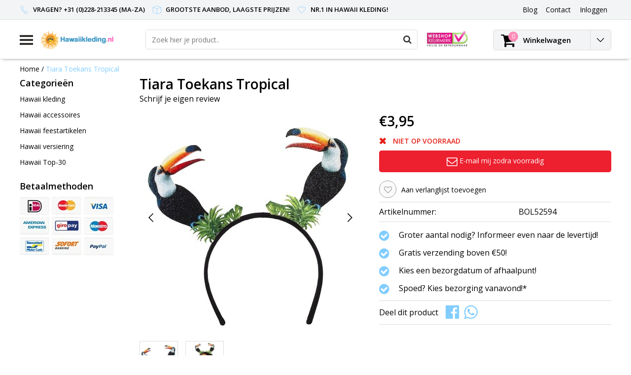

--- FILE ---
content_type: text/html;charset=utf-8
request_url: https://www.hawaiikleding.nl/tiara-toekans-tropical.html
body_size: 10767
content:
<!DOCTYPE html>
<html lang="nl">
  <head>
    <!--
    InStijl Media Ultimate Theme
    Theme by InStijl Media
    https://www.instijlmedia.nl
    
    If you are interested in our special offers or some customizaton, please contact us at info@instijlmedia.nl.
    -->
    <meta charset="utf-8"/>
<!-- [START] 'blocks/head.rain' -->
<!--

  (c) 2008-2026 Lightspeed Netherlands B.V.
  http://www.lightspeedhq.com
  Generated: 21-01-2026 @ 09:15:31

-->
<link rel="canonical" href="https://www.hawaiikleding.nl/tiara-toekans-tropical.html"/>
<link rel="alternate" href="https://www.hawaiikleding.nl/index.rss" type="application/rss+xml" title="Nieuwe producten"/>
<meta name="robots" content="noodp,noydir"/>
<meta name="google-site-verification" content="5GGZk_LuuAi3rqEF_Yl9MU7Jhgxvd5j_faXfglcVpHc"/>
<meta property="og:url" content="https://www.hawaiikleding.nl/tiara-toekans-tropical.html?source=facebook"/>
<meta property="og:site_name" content="Hawaiikleding.nl"/>
<meta property="og:title" content="Tiara Toekans Tropical"/>
<meta property="og:description" content="Tiara Toekans Tropical"/>
<meta property="og:image" content="https://cdn.webshopapp.com/shops/14104/files/435014114/tiara-toekans-tropical.jpg"/>
<!--[if lt IE 9]>
<script src="https://cdn.webshopapp.com/assets/html5shiv.js?2025-02-20"></script>
<![endif]-->
<!-- [END] 'blocks/head.rain' -->
        <title>Tiara Toekans Tropical | Hawaiikleding.nl</title>
    <meta name="description" content="Tiara Toekans Tropical" />
    <meta name="keywords" content="Tiara, Toekans, Tropical, Hawaiikleding, hawaii kleding, hoed slinger, feestartikelen, haarbloem, decoratie, tropical feestkleding, hawaiislinger, hawai" />
    <meta http-equiv="X-UA-Compatible" content="IE=Edge">
    <meta name="viewport" content="width=device-width">
    <meta name="apple-mobile-web-app-capable" content="yes">
    <meta name="apple-mobile-web-app-status-bar-style" content="black">
    <meta property="fb:app_id" content="966242223397117"/>
    <link rel="shortcut icon" href="https://cdn.webshopapp.com/shops/14104/themes/170401/assets/favicon.ico?20230817091010" type="image/x-icon" />

<link href='//fonts.googleapis.com/css?family=Open%20Sans:400,300,600' rel='stylesheet' type='text/css'>

<link rel="stylesheet" type="text/css" href="https://cdn.webshopapp.com/shops/14104/themes/170401/assets/stylesheet.css?20230817091030" />
<link rel="stylesheet" type="text/css" href="https://cdn.webshopapp.com/shops/14104/themes/170401/assets/productpage.css?20230817091030" />
<link rel="stylesheet" type="text/css" href="https://cdn.webshopapp.com/shops/14104/themes/170401/assets/settings.css?20230817091030" />
<link rel="stylesheet" type="text/css" href="https://cdn.webshopapp.com/shops/14104/themes/170401/assets/custom.css?20230817091030" />
<link rel="stylesheet" href="https://cdn.webshopapp.com/shops/14104/themes/170401/assets/responsive.css?20230817091030" />
<script type="text/javascript">
  var template = 'pages/product.rain';
  var searchUrl = "https://www.hawaiikleding.nl/search/";
  var searchBar = 'live';
</script>  </head>
  <body class="body osx webkit">
        <div id="wrapper" class="wrapper">  
            <div id="resMenu">
  
  <div class="menu-text">
    <strong>Menu</strong>
  </div>
  
  <div id="resNavCloser">
    <span class="pe-7s-close"></span>
  </div>
  
  <div class="clear"></div>
  
  <div id="resNav">
    <div class="search-mobile-bar"></div>
    <ul>
            <li class="item">
        <a href="https://www.hawaiikleding.nl/hawaii-kleding/" title="Hawaii kleding">Hawaii kleding</a>
                <span class="pe-7s-angle-down"></span>
        <ul>
                    <li class="item">
            <a href="https://www.hawaiikleding.nl/hawaii-kleding/alle-kleding/" title="Alle kleding">Alle kleding</a>
                      </li>
                    <li class="item">
            <a href="https://www.hawaiikleding.nl/hawaii-kleding/hawaii-shirt/" title="Hawaii shirt">Hawaii shirt</a>
                      </li>
                    <li class="item">
            <a href="https://www.hawaiikleding.nl/hawaii-kleding/hawaii-rok/" title="Hawaii rok">Hawaii rok</a>
                      </li>
                    <li class="item">
            <a href="https://www.hawaiikleding.nl/hawaii-kleding/hawaii-jurk/" title="Hawaii jurk">Hawaii jurk</a>
                      </li>
                    <li class="item">
            <a href="https://www.hawaiikleding.nl/hawaii-kleding/baywatch-outfit/" title="Baywatch outfit">Baywatch outfit</a>
                      </li>
                    <li class="item">
            <a href="https://www.hawaiikleding.nl/hawaii-kleding/hawaii-outfit/" title="Hawaii outfit">Hawaii outfit</a>
                      </li>
                    <li class="item">
            <a href="https://www.hawaiikleding.nl/hawaii-kleding/tropische-outfit/" title="Tropische outfit">Tropische outfit</a>
                      </li>
                  </ul>
              </li>
            <li class="item">
        <a href="https://www.hawaiikleding.nl/hawaii-accessoires/" title="Hawaii accessoires">Hawaii accessoires</a>
                <span class="pe-7s-angle-down"></span>
        <ul>
                    <li class="item">
            <a href="https://www.hawaiikleding.nl/hawaii-accessoires/alle-accessoires/" title="Alle accessoires">Alle accessoires</a>
                      </li>
                    <li class="item">
            <a href="https://www.hawaiikleding.nl/hawaii-accessoires/hawaii-slinger-krans/" title="Hawaii slinger - krans">Hawaii slinger - krans</a>
                      </li>
                    <li class="item">
            <a href="https://www.hawaiikleding.nl/hawaii-accessoires/hawaii-haarbloemen/" title="Hawaii haarbloemen">Hawaii haarbloemen</a>
                      </li>
                    <li class="item">
            <a href="https://www.hawaiikleding.nl/hawaii-accessoires/hawaii-hoeden/" title="Hawaii hoeden">Hawaii hoeden</a>
                      </li>
                    <li class="item">
            <a href="https://www.hawaiikleding.nl/hawaii-accessoires/hawaii-brillen/" title="Hawaii brillen">Hawaii brillen</a>
                      </li>
                    <li class="item">
            <a href="https://www.hawaiikleding.nl/hawaii-accessoires/hawaii-pruiken/" title="Hawaii pruiken">Hawaii pruiken</a>
                      </li>
                    <li class="item">
            <a href="https://www.hawaiikleding.nl/hawaii-accessoires/hawaii-tafelgerei/" title="Hawaii tafelgerei">Hawaii tafelgerei</a>
                      </li>
                    <li class="item">
            <a href="https://www.hawaiikleding.nl/hawaii-accessoires/diversen/" title="Diversen">Diversen</a>
                      </li>
                  </ul>
              </li>
            <li class="item">
        <a href="https://www.hawaiikleding.nl/hawaii-feestartikelen/" title="Hawaii feestartikelen">Hawaii feestartikelen</a>
              </li>
            <li class="item">
        <a href="https://www.hawaiikleding.nl/hawaii-versiering/" title="Hawaii versiering">Hawaii versiering</a>
                <span class="pe-7s-angle-down"></span>
        <ul>
                    <li class="item">
            <a href="https://www.hawaiikleding.nl/hawaii-versiering/alle-versiering/" title="Alle versiering">Alle versiering</a>
                      </li>
                    <li class="item">
            <a href="https://www.hawaiikleding.nl/hawaii-versiering/flamingo-decoratie/" title="Flamingo decoratie">Flamingo decoratie</a>
                      </li>
                    <li class="item">
            <a href="https://www.hawaiikleding.nl/hawaii-versiering/hawaii-ballonnen/" title="Hawaii ballonnen">Hawaii ballonnen</a>
                      </li>
                    <li class="item">
            <a href="https://www.hawaiikleding.nl/hawaii-versiering/toekan-decoratie/" title="Toekan decoratie">Toekan decoratie</a>
                      </li>
                    <li class="item">
            <a href="https://www.hawaiikleding.nl/hawaii-versiering/papegaai-decoratie/" title="Papegaai decoratie">Papegaai decoratie</a>
                      </li>
                    <li class="item">
            <a href="https://www.hawaiikleding.nl/hawaii-versiering/opblaasartikelen/" title="Opblaasartikelen">Opblaasartikelen</a>
                        <span class="pe-7s-angle-down"></span>
            <ul>
                            <li class="item">
                <a href="https://www.hawaiikleding.nl/hawaii-versiering/opblaasartikelen/alle-opblaasartikelen/" title="Alle opblaasartikelen">Alle opblaasartikelen</a>
              </li>
                            <li class="item">
                <a href="https://www.hawaiikleding.nl/hawaii-versiering/opblaasartikelen/opblaas-palmboom/" title="Opblaas palmboom">Opblaas palmboom</a>
              </li>
                            <li class="item">
                <a href="https://www.hawaiikleding.nl/hawaii-versiering/opblaasartikelen/opblaas-flamingo/" title="Opblaas flamingo">Opblaas flamingo</a>
              </li>
                          </ul>
                      </li>
                  </ul>
              </li>
            <li class="item">
        <a href="https://www.hawaiikleding.nl/hawaii-top-30/" title="Hawaii Top-30">Hawaii Top-30</a>
              </li>
            
            
                  <li class="item blog">
        <a href="https://www.hawaiikleding.nl/blogs/blog/" title="Blog">Blog</a>
                <span class="pe-7s-angle-down"></span>
        <ul>
                    <li class="item">
            <a href="https://www.hawaiikleding.nl/blogs/blog/tropische-vreugde-hawaii-kleding-als-stralende-ste/" title="Tropische Vreugde: Hawaii Kleding als Stralende Ster van Carnaval">Tropische Vreugde: Hawaii Kleding als Stralende Ster van Carnaval</a>
          </li>
                    <li class="item">
            <a href="https://www.hawaiikleding.nl/blogs/blog/geef-met-baywatch-kleding-en-hawaii-kransen-de-bes/" title="Geef met Baywatch kleding en Hawaii kransen de beste zomer party!">Geef met Baywatch kleding en Hawaii kransen de beste zomer party!</a>
          </li>
                  </ul>
              </li>
                </ul>
  </div>
</div>      <div class="container">
         
        <div id="topnav">
  <div class="colfull auto">
    <Div class="row">
      <div class="col-sm-9 col-lg-10 col-md-12 ">
        <div class="usp">
  <ul class="usp-list">
    <li class="usp-item">
      <i class="pe-7s-call"></i>
      <span>Vragen? +31 (0)228-213345 (Ma-Za)</span>
    </li>
    <li class="usp-item">
      <i class="pe-7s-box2"></i>
      <span>Grootste aanbod, laagste prijzen!</span>
    </li>
    <li class="usp-item">
      <i class="pe-7s-like"></i>
      <span>Nr.1 in Hawaii kleding!</span>
    </li>
  </ul>
</div>
      </div>
      
            <div id="global" class="col-sm-3 col-lg-2">
        
                
                
        <div class="dropdown">
          <ul class="unstyled-list">
                        <li class="blog">
              <a href="" onclick="" title="Blog">
                <span class="title">Blog</span>
              </a>
                            <ul class="">
                                <li class="">
                  <a href="https://www.hawaiikleding.nl/blogs/blog/tropische-vreugde-hawaii-kleding-als-stralende-ste/" title="Tropische Vreugde: Hawaii Kleding als Stralende Ster van Carnaval">Tropische Vreugde: Hawaii Kleding als Stralende Ster van Carnaval</a>
                </li>
                                <li class="">
                  <a href="https://www.hawaiikleding.nl/blogs/blog/geef-met-baywatch-kleding-en-hawaii-kransen-de-bes/" title="Geef met Baywatch kleding en Hawaii kransen de beste zomer party!">Geef met Baywatch kleding en Hawaii kransen de beste zomer party!</a>
                </li>
                              </ul>
                          </li>
                      </ul>
        </div>
        <div class="link">
          <ul>
            <li>
              <a href="https://www.hawaiikleding.nl/service/" onclick="">
                <span class="title">Contact</span>
              </a>
            </li>
          </ul>
        </div>
        <div class="dropdown">
          <ul>
            <li>
              <a href="" onclick="">
                <span class="title">Inloggen</span>
              </a>
              <div class="account submenu border-box unstyled-list">
                                <div class="login-header">
                  <strong>Mijn account</strong>
                </div>
                                <div class="login-content">
                                    <div id="login">
                    <form action="https://www.hawaiikleding.nl/account/loginPost/" method="post" id="form_login">
                      <input type="hidden" name="key" value="77cc77834ea633e46d04e5f42963c7d6" />
                      <div class="login-input">
                        <input type="hidden" name="type" value="login" />
                        <input type="text" name="email" placeholder="E-mail" onfocus="if(this.value=='E-mail'){this.value='';};" class="cat-myacc" />
                        <input type="password" class="cat-myacc" name="password" placeholder="Wachtwoord" onfocus="if(this.value=='Wachtwoord'){this.value='';};" />
                      </div>
                      <div class="account-buttons">
                        <div class="btn btn-default reg-acc">
                          <a href="#" onclick="$('#form_login').submit();" title="Inloggen">Inloggen </a>
                        </div>
                        <div class="register">
                          <strong>Nieuwe klant?</strong>
                          <div class="btn btn-default new-acc">
                            <a href="https://www.hawaiikleding.nl/account/" title="Registreren" rel="nofollow">Registreren</a>
                          </div>
                          <div class="clear"></div>
                        </div>
                      </div>
                    </form>
                  </div>
                                  </div>
              </div>
            </li>
          </ul>
        </div>
      </div>
          </div>   
  </div>
</div><header id="header" class="header header-pages topnav-active">
  <div class="colfull auto">
    <div class="header-content">
      <div id="logo" class="col-xsm-2 col-lg-3 col-md-3 col-sd-12">
        
        <div id="resNavOpener" class="menuIcon table-cell">
          <div class="buttonContainer">
            <div class="miniBar"></div>
            <div class="miniBar middle"></div>
            <div class="miniBar"></div>
          </div>
          
                    <div class="nav-menu">
            <nav class="navigation">
  <div class="nav nav-container">
    <div class="nav-title-box">
      <strong>Categorieën</strong>
    </div>
    <div class="navbar">
      <ul class="nav">
                <li class="item">
          <a href="https://www.hawaiikleding.nl/hawaii-kleding/" title="Hawaii kleding" class="itemlink">
            <span class="title">Hawaii kleding</span>
            <i class="pe-7s-angle-right"></i>          </a>
          
                                                  <div class="subnav nav-dropdown">                    <ul class="menu-row">
                                                <li class="1 subitem">
            <a href="https://www.hawaiikleding.nl/hawaii-kleding/alle-kleding/" title="Alle kleding" class="subitemlink">
              <span class="title">Alle kleding</span>
                          </a>
                        </li>
                                                            <li class="2 subitem">
            <a href="https://www.hawaiikleding.nl/hawaii-kleding/hawaii-shirt/" title="Hawaii shirt" class="subitemlink">
              <span class="title">Hawaii shirt</span>
                          </a>
                        </li>
                                                            <li class="3 subitem">
            <a href="https://www.hawaiikleding.nl/hawaii-kleding/hawaii-rok/" title="Hawaii rok" class="subitemlink">
              <span class="title">Hawaii rok</span>
                          </a>
                        </li>
                                                </ul>
                      <ul class="menu-row">
                                                <li class="4 subitem">
            <a href="https://www.hawaiikleding.nl/hawaii-kleding/hawaii-jurk/" title="Hawaii jurk" class="subitemlink">
              <span class="title">Hawaii jurk</span>
                          </a>
                        </li>
                                                            <li class="5 subitem">
            <a href="https://www.hawaiikleding.nl/hawaii-kleding/baywatch-outfit/" title="Baywatch outfit" class="subitemlink">
              <span class="title">Baywatch outfit</span>
                          </a>
                        </li>
                                                            <li class="6 subitem">
            <a href="https://www.hawaiikleding.nl/hawaii-kleding/hawaii-outfit/" title="Hawaii outfit" class="subitemlink">
              <span class="title">Hawaii outfit</span>
                          </a>
                        </li>
                                                </ul>
                      <ul class="menu-row">
                                                <li class="7 subitem">
            <a href="https://www.hawaiikleding.nl/hawaii-kleding/tropische-outfit/" title="Tropische outfit" class="subitemlink">
              <span class="title">Tropische outfit</span>
                          </a>
                        </li>
                                                </ul>
                        </div>
                        </li>
                    <li class="item">
          <a href="https://www.hawaiikleding.nl/hawaii-accessoires/" title="Hawaii accessoires" class="itemlink">
            <span class="title">Hawaii accessoires</span>
            <i class="pe-7s-angle-right"></i>          </a>
          
                                                  <div class="subnav nav-dropdown">                    <ul class="menu-row">
                                                <li class="1 subitem">
            <a href="https://www.hawaiikleding.nl/hawaii-accessoires/alle-accessoires/" title="Alle accessoires" class="subitemlink">
              <span class="title">Alle accessoires</span>
                          </a>
                        </li>
                                                            <li class="2 subitem">
            <a href="https://www.hawaiikleding.nl/hawaii-accessoires/hawaii-slinger-krans/" title="Hawaii slinger - krans" class="subitemlink">
              <span class="title">Hawaii slinger - krans</span>
                          </a>
                        </li>
                                                            <li class="3 subitem">
            <a href="https://www.hawaiikleding.nl/hawaii-accessoires/hawaii-haarbloemen/" title="Hawaii haarbloemen" class="subitemlink">
              <span class="title">Hawaii haarbloemen</span>
                          </a>
                        </li>
                                                </ul>
                      <ul class="menu-row">
                                                <li class="4 subitem">
            <a href="https://www.hawaiikleding.nl/hawaii-accessoires/hawaii-hoeden/" title="Hawaii hoeden" class="subitemlink">
              <span class="title">Hawaii hoeden</span>
                          </a>
                        </li>
                                                            <li class="5 subitem">
            <a href="https://www.hawaiikleding.nl/hawaii-accessoires/hawaii-brillen/" title="Hawaii brillen" class="subitemlink">
              <span class="title">Hawaii brillen</span>
                          </a>
                        </li>
                                                            <li class="6 subitem">
            <a href="https://www.hawaiikleding.nl/hawaii-accessoires/hawaii-pruiken/" title="Hawaii pruiken" class="subitemlink">
              <span class="title">Hawaii pruiken</span>
                          </a>
                        </li>
                                                </ul>
                      <ul class="menu-row">
                                                <li class="7 subitem">
            <a href="https://www.hawaiikleding.nl/hawaii-accessoires/hawaii-tafelgerei/" title="Hawaii tafelgerei" class="subitemlink">
              <span class="title">Hawaii tafelgerei</span>
                          </a>
                        </li>
                                                            <li class="8 subitem">
            <a href="https://www.hawaiikleding.nl/hawaii-accessoires/diversen/" title="Diversen" class="subitemlink">
              <span class="title">Diversen</span>
                          </a>
                        </li>
                                                </ul>
                        </div>
                        </li>
                    <li class="item">
          <a href="https://www.hawaiikleding.nl/hawaii-feestartikelen/" title="Hawaii feestartikelen" class="itemlink">
            <span class="title">Hawaii feestartikelen</span>
                      </a>
          
                      </li>
                    <li class="item">
          <a href="https://www.hawaiikleding.nl/hawaii-versiering/" title="Hawaii versiering" class="itemlink">
            <span class="title">Hawaii versiering</span>
            <i class="pe-7s-angle-right"></i>          </a>
          
                                                  <div class="subnav nav-dropdown">                    <ul class="menu-row">
                                                <li class="1 subitem">
            <a href="https://www.hawaiikleding.nl/hawaii-versiering/alle-versiering/" title="Alle versiering" class="subitemlink">
              <span class="title">Alle versiering</span>
                          </a>
                        </li>
                                                            <li class="2 subitem">
            <a href="https://www.hawaiikleding.nl/hawaii-versiering/flamingo-decoratie/" title="Flamingo decoratie" class="subitemlink">
              <span class="title">Flamingo decoratie</span>
                          </a>
                        </li>
                                                            <li class="3 subitem">
            <a href="https://www.hawaiikleding.nl/hawaii-versiering/hawaii-ballonnen/" title="Hawaii ballonnen" class="subitemlink">
              <span class="title">Hawaii ballonnen</span>
                          </a>
                        </li>
                                                </ul>
                      <ul class="menu-row">
                                                <li class="4 subitem">
            <a href="https://www.hawaiikleding.nl/hawaii-versiering/toekan-decoratie/" title="Toekan decoratie" class="subitemlink">
              <span class="title">Toekan decoratie</span>
                          </a>
                        </li>
                                                            <li class="5 subitem">
            <a href="https://www.hawaiikleding.nl/hawaii-versiering/papegaai-decoratie/" title="Papegaai decoratie" class="subitemlink">
              <span class="title">Papegaai decoratie</span>
                          </a>
                        </li>
                                                            <li class="6 subitem">
            <a href="https://www.hawaiikleding.nl/hawaii-versiering/opblaasartikelen/" title="Opblaasartikelen" class="subitemlink">
              <span class="title">Opblaasartikelen</span>
              <i class="pe-7s-angle-right"></i>            </a>
                        <div class="subsubnav">
              <ul class="menu-col">
                                <li class="subsubitem subitem">
                  <a href="https://www.hawaiikleding.nl/hawaii-versiering/opblaasartikelen/alle-opblaasartikelen/" title="Alle opblaasartikelen" class="subsubitemlink">
                    <span class="title">Alle opblaasartikelen</span>
                  </a>
                </li>
                                <li class="subsubitem subitem">
                  <a href="https://www.hawaiikleding.nl/hawaii-versiering/opblaasartikelen/opblaas-palmboom/" title="Opblaas palmboom" class="subsubitemlink">
                    <span class="title">Opblaas palmboom</span>
                  </a>
                </li>
                                <li class="subsubitem subitem">
                  <a href="https://www.hawaiikleding.nl/hawaii-versiering/opblaasartikelen/opblaas-flamingo/" title="Opblaas flamingo" class="subsubitemlink">
                    <span class="title">Opblaas flamingo</span>
                  </a>
                </li>
                                
                                
              </ul>
            </div>              
                        </li>
                                                </ul>
                        </div>
                        </li>
                    <li class="item">
          <a href="https://www.hawaiikleding.nl/hawaii-top-30/" title="Hawaii Top-30" class="itemlink">
            <span class="title">Hawaii Top-30</span>
                      </a>
          
                      </li>
                                                  <li class="item">
              <a href="https://www.hawaiikleding.nl/blogs/blog/" title="Blog" class="subsubitemlink">
                <span class="title">Blog</span>
              </a>
                            <div class="subnav nav-dropdown">
                <ul class="menu-row">
                                 <li class="subitem">
                    <a href="https://www.hawaiikleding.nl/blogs/blog/tropische-vreugde-hawaii-kleding-als-stralende-ste/" title="Tropische Vreugde: Hawaii Kleding als Stralende Ster van Carnaval" class="subitemlink">
                      <span class="title">Tropische Vreugde: Hawaii Kleding als Stralende Ster van Carnaval</span>
                    </a>
                  </li>
                                 <li class="subitem">
                    <a href="https://www.hawaiikleding.nl/blogs/blog/geef-met-baywatch-kleding-en-hawaii-kransen-de-bes/" title="Geef met Baywatch kleding en Hawaii kransen de beste zomer party!" class="subitemlink">
                      <span class="title">Geef met Baywatch kleding en Hawaii kransen de beste zomer party!</span>
                    </a>
                  </li>
                                </ul>
              </div>
                          </li>
                                                </ul>
            </div>
            </div>
            </nav>          </div>
                  </div>
        
        <div class="logo table-cell">
          <a href="https://www.hawaiikleding.nl/" title="logo">
                        <img src="https://cdn.webshopapp.com/shops/14104/themes/170401/assets/logo.png?20230817091010" alt="logo" class="img-responsive" />
                      </a>
        </div>
        
        <div class="cart-button">
          <a href="https://www.hawaiikleding.nl/cart/" title="Winkelwagen">
            <div class="cart-icon">
              <i class="fa fa-shopping-cart" aria-hidden="true"></i>
              <span class="cart-count">0</span>
            </div>
          </a>
        </div>
        
      </div>
      <div id="search" class="col-xsm-6 col-lg-7 col-md-7 col-sd-12">
        <div class="searchnav hm-active live">
          <form action="https://www.hawaiikleding.nl/search/" method="get" id="formSearch">
            <input type="search" name="q" autocomplete="off" value="" placeholder="Zoek hier je product.."/>
                        <i onclick="$('#formSearch').submit();" title="Zoeken" class="fa fa-search"></i>
            <div class="autocomplete">
                            <div class="products products-livesearch clear"></div>
              <div class="notfound">Geen producten gevonden...</div>
              <div class="more clear"><a class="item-add-btn livesearch" href="https://www.hawaiikleding.nl/search/">Bekijk alle resultaten <span>(0)</span></a></div>
            </div>
          </form>
        </div>
        
                <div class="hallmark">
          <a href="https://www.keurmerk.info/Leden-en-Partners/Lid-Details/6760?s=1" title="hallmark">          <img src="https://cdn.webshopapp.com/shops/14104/themes/170401/assets/hallmark.png?20230817091010" width="100" alt="" class="img-responsive" />
          </a>        </div>
              </div>
      <div id="cart" class="col-xsm-2 col-lg-2 col-md-2">
        <div class="cart-vertical">
          <div class="cart-button">
            <a href="https://www.hawaiikleding.nl/cart/" title="Winkelwagen">
              <div class="cart-icon">
                <i class="fa fa-shopping-cart" aria-hidden="true"></i>
                <span class="cart-count">0</span>
              </div>
              <strong>Winkelwagen</strong>
            </a>
            
            
            
            <div class="dropdown cart-dropdown">
              <ul>
                <li>
                  <a href="" onclick="" class="cart-icon-arrow no-transistion">
                    <i class="pe-7s-angle-down" aria-hidden="true"></i>
                  </a>
                                      <div class="submenu subright unstyled-list empty-cart">
                      <div class="cart-title">Winkelwagen<span class="items">0 Producten</span></div>
                      <div class="cart-content">U heeft geen artikelen in uw winkelwagen</div>
                    </div>
                                      </li>
                  </ul>
                  </div>
                </div>
                  
                </div>
                </div>
                </div>
                </div>
                </header>        <main id="main" class="page">
                    <div class="colfull auto">
                        <div class="product-dropdown">
  <div class="colfull auto">
    <div class="product-dropdown-wrap">
      <div class="product-dropdown-thumb">
        <img src="https://cdn.webshopapp.com/shops/14104/files/435014114/65x65x2/tiara-toekans-tropical.jpg" alt="Tiara Toekans Tropical" class="product-thumbnail" />
      </div>
      <div class="product-dropdown-info">
        <strong class="product-title" itemprop="name" content="Tiara Toekans Tropical">Tiara Toekans Tropical</strong>
                <strong class="price">€3,95</strong>
                      </div>
      <div class="product-dropdown-cart">
        <a  href="javascript:;" onclick="$('#product_configure_form').submit();" class="btn btn-default btn-shoppingcart" title="Toevoegen aan winkelwagen">
          <i class="fa fa-shopping-cart"></i>
          <span>Toevoegen aan winkelwagen</span>
        </a>
      </div>
    </div>
  </div>
</div>

<div class="productpage row" itemscope itemtype="http://schema.org/Product">
  
  <div class="breadcrumbs col-sm-12 text-left">
    <a href="https://www.hawaiikleding.nl/" title="Home">Home</a>
        / <a href="https://www.hawaiikleding.nl/tiara-toekans-tropical.html" class="crumb active">Tiara Toekans Tropical</a>
      </div>
  
  <div id="sidebar" class="col-xsm-2">
  <div id="nav-categories" class="nav-container">
    <div class="nav-title-box">
      <strong>Categorieën</strong>
    </div>
    <div class="navbar">
      <ul>
                <li class="item">
          <a href="https://www.hawaiikleding.nl/hawaii-kleding/" title="Hawaii kleding" class="itemlink">
            <span class="title">Hawaii kleding</span>
          </a>
        </li>
                <li class="item">
          <a href="https://www.hawaiikleding.nl/hawaii-accessoires/" title="Hawaii accessoires" class="itemlink">
            <span class="title">Hawaii accessoires</span>
          </a>
        </li>
                <li class="item">
          <a href="https://www.hawaiikleding.nl/hawaii-feestartikelen/" title="Hawaii feestartikelen" class="itemlink">
            <span class="title">Hawaii feestartikelen</span>
          </a>
        </li>
                <li class="item">
          <a href="https://www.hawaiikleding.nl/hawaii-versiering/" title="Hawaii versiering" class="itemlink">
            <span class="title">Hawaii versiering</span>
          </a>
        </li>
                <li class="item">
          <a href="https://www.hawaiikleding.nl/hawaii-top-30/" title="Hawaii Top-30" class="itemlink">
            <span class="title">Hawaii Top-30</span>
          </a>
        </li>
              </ul>
    </div>
  </div>
    <div id="nav-payments" class="nav-container">
    <div class="nav-title-box">
      <strong class="text">Betaalmethoden</strong>
    </div>
    <div class="navbar">
      <ul>
                <li class="payment icon-payment-ideal">
          <a href="https://www.hawaiikleding.nl/service/payment-methods/" title="iDEAL">
            <span></span>
          </a>
        </li>
                <li class="payment icon-payment-mastercard">
          <a href="https://www.hawaiikleding.nl/service/payment-methods/" title="MasterCard">
            <span></span>
          </a>
        </li>
                <li class="payment icon-payment-visa">
          <a href="https://www.hawaiikleding.nl/service/payment-methods/" title="Visa">
            <span></span>
          </a>
        </li>
                <li class="payment icon-payment-americanexpress">
          <a href="https://www.hawaiikleding.nl/service/payment-methods/" title="American Express">
            <span></span>
          </a>
        </li>
                <li class="payment icon-payment-giropay">
          <a href="https://www.hawaiikleding.nl/service/payment-methods/" title="Giropay">
            <span></span>
          </a>
        </li>
                <li class="payment icon-payment-maestro">
          <a href="https://www.hawaiikleding.nl/service/payment-methods/" title="Maestro">
            <span></span>
          </a>
        </li>
                <li class="payment icon-payment-mistercash">
          <a href="https://www.hawaiikleding.nl/service/payment-methods/" title="Bancontact">
            <span></span>
          </a>
        </li>
                <li class="payment icon-payment-directebanki">
          <a href="https://www.hawaiikleding.nl/service/payment-methods/" title="SOFORT Banking">
            <span></span>
          </a>
        </li>
                <li class="payment icon-payment-paypal">
          <a href="https://www.hawaiikleding.nl/service/payment-methods/" title="PayPal">
            <span></span>
          </a>
        </li>
              </ul>
    </div>
  </div>
  
    
    </div>
  
  <div class="page-head product col-xsm-8 col-lg-12">
    <div class="row">
      <div class="product-title-box col-sm-12">
        <meta itemprop="description" content="Tiara Toekans Tropical" />        <h1 class="product-title" itemprop="name" content="Tiara Toekans Tropical">Tiara Toekans Tropical</h1>
                <div class="desc">
                    <div class="product-reviews">
                        <div class="stars-none filler"> <a href="https://www.hawaiikleding.nl/account/review/145423909/">Schrijf je eigen review</a></div>
                      </div>
        </div>
              </div>
      <div class="page-title col-sm-6 col-sd-12">        
        <div class="zoombox">
          <div id="main-image" class="product-image">
            <meta itemprop="image" content="https://cdn.webshopapp.com/shops/14104/files/435014114/300x250x2/tiara-toekans-tropical.jpg" />                                    <div class="custom-nav">
              <a href="" onclick="return false;" class="prev"><i class="pe-7s-angle-left"></i></a>
              <a href="" onclick="return false;" class="next"><i class="pe-7s-angle-right"></i></a>
            </div>
                        <div id="product-image" class="product-image-main owl-carousel"> 
                            <a href="https://cdn.webshopapp.com/shops/14104/files/435014114/tiara-toekans-tropical.jpg" class="product-image-url fancybox first" data-image-id="435014114" data-fancybox="main">             
                                                <img src="https://cdn.webshopapp.com/shops/14104/files/435014114/450x450x2/tiara-toekans-tropical.jpg" alt="Tiara Toekans Tropical" data-original-url="https://cdn.webshopapp.com/shops/14104/files/435014114/335x281x2/tiara-toekans-tropical.jpg" data-featured-url="https://cdn.webshopapp.com/shops/14104/files/435014114/tiara-toekans-tropical.jpg" class="product-image-img">
                                              </a> 
                            <a href="https://cdn.webshopapp.com/shops/14104/files/435014115/tiara-toekans-tropical.jpg" class="product-image-url fancybox" data-image-id="435014115" data-fancybox="main">             
                                                <img src="https://cdn.webshopapp.com/shops/14104/files/435014115/450x450x2/tiara-toekans-tropical.jpg" alt="Tiara Toekans Tropical" data-original-url="https://cdn.webshopapp.com/shops/14104/files/435014115/335x281x2/tiara-toekans-tropical.jpg" data-featured-url="https://cdn.webshopapp.com/shops/14104/files/435014115/tiara-toekans-tropical.jpg" class="product-image-img">
                                              </a> 
                          </div>
                      </div>
                    <div class="product-thumbs">
            <div id="thumbs" class="no-carousel row">
                            <a href="https://cdn.webshopapp.com/shops/14104/files/435014114/tiara-toekans-tropical.jpg" data-image-id="435014114" data-fancybox="product" class="fancybox col-xsm-2 col-lg-3 col-md-4 col-sd-3">
                                <img src="https://cdn.webshopapp.com/shops/14104/files/435014114/156x164x2/tiara-toekans-tropical.jpg" alt="Tiara Toekans Tropical" class="img-responsive" />
                              </a>
                            <a href="https://cdn.webshopapp.com/shops/14104/files/435014115/tiara-toekans-tropical.jpg" data-image-id="435014115" data-fancybox="product" class="fancybox col-xsm-2 col-lg-3 col-md-4 col-sd-3">
                                <img src="https://cdn.webshopapp.com/shops/14104/files/435014115/156x164x2/tiara-toekans-tropical.jpg" alt="Tiara Toekans Tropical" class="img-responsive" />
                              </a>
                          </div>  
          </div>
                  </div>
        
      </div>
      
      <div itemprop="offers" itemscope itemtype="http://schema.org/Offer" class="cart col-sm-6 col-sd-12"> 
        
        <form action="https://www.hawaiikleding.nl/cart/add/287074960/" id="product_configure_form" method="post">
          <meta class="meta-price" itemprop="price" content="3.95" />
          <meta itemprop="priceCurrency" content="EUR" /> 
          <meta itemprop="itemCondition" itemtype="http://schema.org/OfferItemCondition" content="http://schema.org/NewCondition"/>
                    <meta itemprop="availability" content="" />
                    <meta class="meta-currencysymbol" content="€" property="" />
          
          <div class="product-price">
                                    <strong class="price price-new">€3,95</strong>
                      </div>
                    
                              
          <div class="stock">
                                    <div class="outstock">
              <i class="fa fa-times"></i>
              <strong>Niet op voorraad</strong>
            </div>
                                  </div>
          
                    <input type="hidden" name="bundle_id" id="product_configure_bundle_id" value="">
                    <div class="cart-details"> 
                                  </div>
        </form> 
        
        <div class="product-icon">
          <div class="list-details">
                        <div class="list-item">
              <a href="https://www.hawaiikleding.nl/account/wishlistAdd/145423909/?variant_id=287074960" rel="nofollow" title="Aan verlanglijst toevoegen"><i class="fa fa-heart-o"></i><span>Aan verlanglijst toevoegen</span></a>
            </div>
                                  </div>
        </div>
        
                        <div class="product-details articlecode">
          <div class="combi combi-details">
            <table>
                            <tr>
                <td>Artikelnummer:</td>
                <td>BOL52594</td>
              </tr>
                          </table>
          </div>
        </div>
                <div class="product-details">
          
                    <div class="combi combi-details">
            <ul class="combi-list">
                                          <li class="combi-item">
                <i class="fa fa-check-circle"></i>
                <span>Groter aantal nodig? Informeer even naar de levertijd!</span>
              </li>
                                          <li class="combi-item">
                <i class="fa fa-check-circle"></i>
                <span>Gratis verzending boven €50!</span>
              </li>
                                          <li class="combi-item">
                <i class="fa fa-check-circle"></i>
                <span>Kies een bezorgdatum of afhaalpunt!</span>
              </li>
                                          <li class="combi-item">
                <i class="fa fa-check-circle"></i>
                <span><a href="https://www.hawaiikleding.nl/service/shipping-returns/" title="link">Spoed? Kies bezorging vanavond!*</a></span>
              </li>
                                                                                                                                                                                                                                                                                                                                                                                                                                    
                            </ul>
              </div>
              <div class="combi">
                                <div class="socialmedia">
                  <span>Deel dit product</span>
                    
                  <div class="social-icon">
                    <a href="#" target="_blank" onclick="window.open('https://www.facebook.com/share.php?u=https://www.hawaiikleding.nl/tiara-toekans-tropical.html&title=Tiara Toekans Tropical', 'Deel Tiara Toekans Tropical','status,width=600,height=400'); return false" title="Delen"><i class="fa fa-facebook-official"></i></a>
                  </div>
                                                                                                            <div class="social-icon">
                    <a href="#" data-text="Tiara Toekans Tropical | €3,95" data-link="https://www.hawaiikleding.nl/tiara-toekans-tropical.html" class="mct_whatsapp_btn"><i class="fa fa-whatsapp"></i>
                    </a>
                  </div>
                                                    </div>
              </div>
              </div>
              
              </div>              
              
               
              <div class="product-content col-sm-12">
                <div class="title-box">
                  <strong>Informatie</strong>
                </div>
                <p>- Tiara Toekans Tropical<br />- Materiaal: Polyester<br />- Maat: One size (volwassenen)</p>
              </div>
                            
                            
                            
                            <div id="related" class="col-sm-12">
                <div class="title-box">
                  <strong>Gerelateerde producten</strong>
                                  </div>
                <div class="products row no-carousel">
                                    <div class="productborder col-sm-3 col-lg-3 col-md-4 col-sd-6">
  <div class="product product-145423867">
    <div class="product-image">
            <div class="product-image1">
        <a href="https://www.hawaiikleding.nl/set-4-bakjes-toekan-7x14cm.html" title="Set 4 Bakjes Toekan (7x14cm)">
                    <img src="https://cdn.webshopapp.com/shops/14104/files/435014029/211x211x2/set-4-bakjes-toekan-7x14cm.jpg" alt="Set 4 Bakjes Toekan (7x14cm)" class="img-responsive" />
                  </a>
      </div>
    </div>
    <div class="product-details">
      <div class="product-title">
        
        <a href="https://www.hawaiikleding.nl/set-4-bakjes-toekan-7x14cm.html" title="Set 4 Bakjes Toekan (7x14cm)"><strong></strong> <span>Set 4 Bakjes Toekan (7x14cm)</span></a>
      </div>
      <div class="product-price">
                        <strong class="price">€2,49</strong>
              </div>
      
        
            
                  <div class="stars-none filler"><a href="https://www.hawaiikleding.nl/account/review/145423867/">Nog niet gewaardeerd</a></div>
                  
            <div class="cart">
        <a href="https://www.hawaiikleding.nl/set-4-bakjes-toekan-7x14cm.html" class="btn btn-default" title="Toevoegen aan winkelwagen" >
          <i class="fa fa-shopping-cart"></i>  <span class="cart-text-bundle">Bestel nu</span>
        </a>
      </div>
    </div>
  </div>
</div>                                    <div class="productborder col-sm-3 col-lg-3 col-md-4 col-sd-6">
  <div class="product product-145423868">
    <div class="product-image">
            <div class="product-image1">
        <a href="https://www.hawaiikleding.nl/decoratieswirls-set-toekan-hawaii-2st.html" title="Decoratieswirls Set Toekan Hawaii (2st)">
                    <img src="https://cdn.webshopapp.com/shops/14104/files/435014032/211x211x2/decoratieswirls-set-toekan-hawaii-2st.jpg" alt="Decoratieswirls Set Toekan Hawaii (2st)" class="img-responsive" />
                  </a>
      </div>
    </div>
    <div class="product-details">
      <div class="product-title">
        
        <a href="https://www.hawaiikleding.nl/decoratieswirls-set-toekan-hawaii-2st.html" title="Decoratieswirls Set Toekan Hawaii (2st)"><strong></strong> <span>Decoratieswirls Set Toekan Hawaii (2st)</span></a>
      </div>
      <div class="product-price">
                        <strong class="price">€2,49</strong>
              </div>
      
        
            
                  <div class="stars-none filler"><a href="https://www.hawaiikleding.nl/account/review/145423868/">Nog niet gewaardeerd</a></div>
                  
            <div class="cart">
        <a href="https://www.hawaiikleding.nl/decoratieswirls-set-toekan-hawaii-2st.html" class="btn btn-default" title="Toevoegen aan winkelwagen" >
          <i class="fa fa-shopping-cart"></i>  <span class="cart-text-bundle">Bestel nu</span>
        </a>
      </div>
    </div>
  </div>
</div>                                    <div class="productborder col-sm-3 col-lg-3 col-md-4 col-sd-6">
  <div class="product product-145440013">
    <div class="product-image">
            <div class="discount sale">
        <span class="sale">Sale</span>
      </div>
                  <div class="product-image1">
        <a href="https://www.hawaiikleding.nl/hangdecoratie-toekan-hawaii.html" title="Hangdecoratie Toekan Hawaii">
                    <img src="https://cdn.webshopapp.com/shops/14104/files/435079049/211x211x2/hangdecoratie-toekan-hawaii.jpg" alt="Hangdecoratie Toekan Hawaii" class="img-responsive" />
                  </a>
      </div>
    </div>
    <div class="product-details">
      <div class="product-title">
        
        <a href="https://www.hawaiikleding.nl/hangdecoratie-toekan-hawaii.html" title="Hangdecoratie Toekan Hawaii"><strong></strong> <span>Hangdecoratie Toekan Hawaii</span></a>
      </div>
      <div class="product-price">
                <span class="price-old line-through">€15,95</span>
                        <strong class="price">€13,95</strong>
              </div>
      
        
            
                  <div class="stars-none filler"><a href="https://www.hawaiikleding.nl/account/review/145440013/">Nog niet gewaardeerd</a></div>
                  
            <div class="cart">
        <a href="https://www.hawaiikleding.nl/hangdecoratie-toekan-hawaii.html" class="btn btn-default" title="Toevoegen aan winkelwagen" >
          <i class="fa fa-shopping-cart"></i>  <span class="cart-text-bundle">Bestel nu</span>
        </a>
      </div>
    </div>
  </div>
</div>                                  </div>
              </div>
                            
                                          <div id="reviews" class="reviews col-sm-12">
                                
                <div class="review-main">
                  <div class="title-box">
                    <strong>Reviews</strong> 
                  </div>
                                      <div class="main-score">
                      <div class="overall-stars">
                        <span class="stars">
                          <i class="fa fa-star-o"></i>
                          <i class="fa fa-star-o"></i>
                          <i class="fa fa-star-o"></i>
                          <i class="fa fa-star-o"></i>
                          <i class="fa fa-star-o"></i>
                        </span>
                      </div>
                    </div>
                    <div class="clear"></div>
                    <strong>Geen reviews gevonden</strong><br />
                    <span class="italic">Help ons en andere klanten door het schrijven van een review</span>
                                        <div class="review-write">
                      <a href="https://www.hawaiikleding.nl/account/review/145423909/" class="italic">Je beoordeling toevoegen</a>
                    </div>
                  </div>
                </div>
                <div class="reviews-content">
                                  </div>
                              </div>
              <div class="clear"></div>
                                          
                            <div class="clear"></div>
              </div>
              </div>  
              </div>  
              <script type="text/javascript" src="https://cdn.webshopapp.com/shops/14104/themes/170401/assets/jquery-3-1-1-min.js?20230817091030"></script>
              <script type="text/javascript" src="https://cdn.webshopapp.com/shops/14104/themes/170401/assets/owl-carousel-min.js?20230817091030"></script>
              <script src="https://cdn.webshopapp.com/shops/14104/themes/170401/assets/jquery-fancybox-min.js?20230817091030" type="text/javascript"></script>
              <script type="text/javascript">
                $(document).ready(function() {
                  $('.fancybox').fancybox();
                });
                function review(){
                  $('.review .show-more.reviews-all').find('.title').toggle();
                  $('#reviews .reviews-content .review:nth-child(n+5)').toggle('fast');
                  return false;
                }
                function updateQuantity(way){
                  var quantity = parseInt($('.cart-details input').val());
                  
                  if (way == 'up'){
                    if (quantity < 10000){
                      quantity++;
                        } else {
                        quantity = 10000;
                    }
                  } else {
                    if (quantity > 1){
                      quantity--;
                        } else {
                        quantity = 1;
                    }
                  }
                  $('.cart-details input').val(quantity);
                }
                
                var $sync1 = $('.product-image-main'),
                    $sync2 = $('.thumbs'),
                    flag = false,
                    duration = 300;
                
                $sync1
                  .owlCarousel({
                    items: 1,
                    margin: 10,
                    nav: false,
                    rewind: false,
                    dots: true
                  })
                  .on('changed.owl.carousel', function (e) {
                    if (!flag) {
                      flag = true;
                      $sync2.trigger('to.owl.carousel', [e.item.index, duration, true]);
                      flag = false;
                    }
                  });
                $('.custom-nav .prev').click(function() {
                  $sync1.trigger('prev.owl.carousel');
                });
                $('.custom-nav .next').click(function() {
                  $sync1.trigger('next.owl.carousel');
                });
              </script>     
                            <script type="text/javascript">
                $sync2
                  .owlCarousel({
                    margin: 20,
                    items: 6,
                    nav: false,
                    center:false,
                    loop: false
                  }).on('click', '.owl-item', function () {
                    $sync1.trigger('to.owl.carousel', [$(this).index(), duration, true]); 
                  })
                  .on('changed.owl.carousel', function (e) {
                    if (!flag) {
                      flag = true;    
                      $sync1.trigger('to.owl.carousel', [e.item.index, duration, true]);
                      flag = false;
                    }
                  });
                $(document).ready( function() {
                  $('.product .cart').each(function() {
                    var old = $(this).find('.product-price .price-old').html();
                    var nprice = $(this).find('.product-price .price-new').html();
                    var sale_percent = false;
                    if (old && old != false && typeof parseFloat(old) !== 'undefined') {
                      old = old.replace('.', '');
                      old = old.replace(',', '.');
                      old = old.substring(1);
                      old = parseFloat(old);
                      nprice = nprice.replace('.', '');
                      nprice = nprice.replace(',', '.');
                      nprice = nprice.substring(1);
                      nprice = parseFloat(nprice);
                      var sale = $(this).closest('.product').find('.discount .sale');
                      var percentage = 100 - (nprice / old * 100);
                      var rounded = Math.round(percentage);
                      if (nprice <= old && old && old != false && typeof parseFloat(old) !== 'undefined') {
                        sale_percent = '-' + rounded + '%';
                      }
                      var sale_content = (sale_percent == false) ? on_sale : sale_percent;
                      sale.html(sale_content);
                    }
                  });
                });
              </script>
                                          <script type="text/javascript">
  function priceUpdate_init() {
    //$(data.form+' .pricing').attr('data-original-price', priceUpdate_getPriceFromText($(data.form+' .price').html()));
    var form = '#product_configure_form';
    var data = {
      form: form,
      currency: $(form+' .meta-currency').attr('content'),
      currencysymbol: $(form+' .meta-currencysymbol').attr('content'),
      price: $(form+' .meta-price').attr('content'),
      uvp: false /*default value*/
    }
        
        if ($(data.form+' .product-price .price-old').length > 0) {
        data.productPricing = {
        org: data.price,
        cur: priceUpdate_getPriceFromText(data, $(data.form+' .product-price .price-new').html()),
        old: priceUpdate_getPriceFromText(data, $(data.form+' .product-price .price-old').html())
        }
        if ($(data.form+' .product-price .price-old .uvp').length > 0) {
        data.uvp = $('<div>').append($(data.form+' .product-price .price-old .uvp').clone()).html();
  }
  } else {
    data.productPricing = {
    org: data.price,
    cur: priceUpdate_getPriceFromText(data, $(data.form+' .product-price').html()),
    old: ' ' 
    }
    }
    $(data.form+' .product-configure-custom .product-configure-custom-option').each(function(){
    $(this).find('input[type="checkbox"]').each(function(){ $(this).change(function(){
    priceUpdate_updateForm(data, $(this));
  });});
  $(this).find('input[type="radio"]').each(function(){ $(this).change(function(){
    priceUpdate_updateForm(data, $(this));
  });});
  $(this).find('select').each(function(){ $(this).change(function(){
    priceUpdate_updateForm(data, $(this));
  });});
  })
    }
    
    // Update het formulier (prijzen etc.)
    function priceUpdate_updateForm(data, changeObj) {
    
    oldPrice = data.productPricing.old;
  currentPrice = data.productPricing.cur;
  
  var optionPriceTotal = 0;
  var addValue = 0;
  $(data.form+' .product-configure-custom .product-configure-custom-option').each(function(){
    $(this).find('input[type="checkbox"]:checked').each(function(){
      addValue = priceUpdate_getPriceFromText(data, $(this).parent().children('label[for="'+$(this).attr('id')+'"]').html());
      if (!isNaN(addValue) && addValue != null) { optionPriceTotal += addValue; }
    });
    $(this).find('input[type="radio"]:checked').each(function(){
      addValue = priceUpdate_getPriceFromText(data, $(this).parent().children('label[for="'+$(this).attr('id')+'"]').html());
      if (!isNaN(addValue) && addValue != null) { optionPriceTotal += addValue; }
    });
    $(this).find('select option:selected').each(function(){
      addValue = priceUpdate_getPriceFromText(data, $(this).html());
      if (!isNaN(addValue) && addValue != null) { optionPriceTotal += addValue; }
    });
  })
    
    if (oldPrice != false) {
    oldPrice = priceUpdate_formatPrice(oldPrice + optionPriceTotal, data);
  if (data.uvp != false) {oldPrice += ' '+data.uvp};
                         }
  currentPrice = priceUpdate_formatPrice(currentPrice + optionPriceTotal, data);
  
  if ($(data.form+' .product-price .price-old')) {
    $(data.form+' .product-price').html('<span class="price-old line-through">'+oldPrice+'</span><strong class="price">'+currentPrice+'</strong>');
    $(data.form+' .product-price').addClass('price-offer');
  } else {
    $(data.form+'.product-price').html('<strong class="price">'+currentPrice+'</strong>');
    $(data.form+' .product-price').addClass('price-offer');
  }
  
  }
    
    function priceUpdate_formatPrice(value, data) {
    return data.currencysymbol+''+value.formatMoney(2, ',', '.');
  }
    
    function priceUpdate_getPriceFromText(data, val) {
    if (val != undefined) {
    if (val.search(data.currencysymbol) == -1) {
    return null;
  }
    }
    val = val.substring(val.lastIndexOf(data.currencysymbol)+1);
  val = val.replace(/[^0-9-]/g,'');
  valInt = val.substring(0, val.length - 2);
  valDecimals = val.substring(val.length - 2);
  val = valInt + '.' + valDecimals;
  val = parseFloat(val);
  return val;
  }
    
    
    if (Number.prototype.formatMoney == undefined) {
    Number.prototype.formatMoney = function(c, d, t){
    var n = this,
    c = isNaN(c = Math.abs(c)) ? 2 : c,
    d = d == undefined ? "." : d,
    t = t == undefined ? "," : t,
    s = n < 0 ? "-" : "",
    i = parseInt(n = Math.abs(+n || 0).toFixed(c)) + "",
    j = (j = i.length) > 3 ? j % 3 : 0;
  return s + (j ? i.substr(0, j) + t : "") + i.substr(j).replace(/(\d{3})(?=\d)/g, "$1" + t) + (c ? d + Math.abs(n - i).toFixed(c).slice(2) : "");
  };
  };
  
  $(document).ready(function() {
    priceUpdate_init();
  });
</script>                        </div>
        </main>
        <div id="footer-usp" class="colfull auto">
  <div class="footer-usp">
    <div class="col-xsm-8 col-md-6 col-es-12 right">
      <div class="usp">
  <ul class="usp-list">
    <li class="usp-item">
      <i class="pe-7s-call"></i>
      <span>Vragen? +31 (0)228-213345 (Ma-Za)</span>
    </li>
    <li class="usp-item">
      <i class="pe-7s-box2"></i>
      <span>Grootste aanbod, laagste prijzen!</span>
    </li>
    <li class="usp-item">
      <i class="pe-7s-like"></i>
      <span>Nr.1 in Hawaii kleding!</span>
    </li>
  </ul>
</div>
    </div>
  </div>
</div>
<footer id="footer" class="">
  
    <div id="newsletter">
    <div class="newsletter colfull auto">
      <div class="newsletter-container row">
        <div class="newsletter-image col-xsm-2 col-md-4 col-es-12">
          <div class="news-button">
            <strong>Mis geen actie!</strong>
          </div>
        </div>
        <div class="newsletter-desc col-xsm-3 col-md-8 col-es-12">
          <strong>Inschrijven nieuwsbrief</strong>
          <span class="italic">Meld je nu aan voor extra informatie of nieuwe producten</span>
        </div>
        <div class="newsletter-details col-xsm-5 col-md-8 col-es-12">
          <form id="formNewsletter" action="https://www.hawaiikleding.nl/account/newsletter/" method="post">
            <input type="hidden" name="key" value="77cc77834ea633e46d04e5f42963c7d6" />
            <input type="text" name="email" id="formNewsletterEmail" value="" placeholder="E-mail"/>
            <a class="btn btn-default" href="#" onclick="$('#formNewsletter').submit(); return false;" title="Abonneer" >
              <span class="text">Abonneer</span>
              <i class="pe-7s-angle-right"></i>
            </a>
          </form>
        </div>
      </div>
    </div>
  </div>
    <div id="footer-bottom">
    <div class="colfull auto">
      <div class="footer-content row newsletter-active">
        <div class="footer-border">
          
          <div class="footer-block col-sm-3 col-lg-4 col-md-4 col-sd-6 col-es-12">
            <div class="block-box footer-links">
              <div class="title-box">
                <strong class="text">Klantenservice</strong>
                <i class="pe-7s-angle-down"></i>
              </div>
              <div class="content-box">
                <div class="contacts">
                  <ul>
                                                            <li class="contact"><a href="https://www.hawaiikleding.nl/service/about/" title="Contact">Contact</a></li>
                                                                                                                                                                <li class="contact"><a href="https://www.hawaiikleding.nl/service/shipping-returns/" title="Bezorgen &amp; Afhalen">Bezorgen &amp; Afhalen</a></li>
                                                                                <li class="contact"><a href="https://www.hawaiikleding.nl/service/retourneren-and-ruilen/" title="Retourneren &amp; Ruilen">Retourneren &amp; Ruilen</a></li>
                                                                                <li class="contact"><a href="https://www.hawaiikleding.nl/service/payment-methods/" title="Betaling">Betaling</a></li>
                                                                                <li class="contact"><a href="https://www.hawaiikleding.nl/service/maattabel/" title="Maattabel">Maattabel</a></li>
                                                                                <li class="contact"><a href="https://www.hawaiikleding.nl/sitemap/" title="Sitemap">Sitemap</a></li>
                                                            <li><a class="rss-feed" href="https://www.hawaiikleding.nl/index.rss" title="RSS-feed"></a></li>
                  </ul>
                </div>
              </div>
            </div>
          </div>
          
          <div class="footer-block col-sm-3 col-lg-4 col-md-4 col-sd-6 col-es-12">
            <div class="block-box footer-links my-account">
              <div class="title-box">
                <strong class="text">Mijn account</strong>
                <i class="pe-7s-angle-down"></i>
              </div>
              <div class="content-box">
                <ul>
                                    <li><a href="https://www.hawaiikleding.nl/account/" title="Registreren">Registreren</a></li>
                                    <li><a href="https://www.hawaiikleding.nl/account/orders/" title="Mijn bestellingen">Mijn bestellingen</a></li>
                  <li><a href="https://www.hawaiikleding.nl/account/tickets/" title="Mijn tickets">Mijn tickets</a></li>
                  <li><a href="https://www.hawaiikleding.nl/account/wishlist/" title="Mijn verlanglijst">Mijn verlanglijst</a></li>
                                  </ul>
              </div>
            </div>
                      </div>
          
          <div class="footer-block col-sm-3 col-lg-4 col-md-4 col-sd-12 col-es-12">
            <div class="block-box col-sd-6 col-es-12">
              <div class="title-box">
                <strong class="text">Betaalmethoden</strong>
                <i class="pe-7s-angle-down"></i>
              </div>
              <div class="content-box">
                <div class="payments">
                  <ul>
                                        <li class="payment icon-payment-americanexpress">
                      <a href="https://www.hawaiikleding.nl/service/payment-methods/" title="American Express">
                        <span></span>
                      </a>
                    </li>
                                        <li class="payment icon-payment-directebanki">
                      <a href="https://www.hawaiikleding.nl/service/payment-methods/" title="SOFORT Banking">
                        <span></span>
                      </a>
                    </li>
                                        <li class="payment icon-payment-giropay">
                      <a href="https://www.hawaiikleding.nl/service/payment-methods/" title="Giropay">
                        <span></span>
                      </a>
                    </li>
                                        <li class="payment icon-payment-ideal">
                      <a href="https://www.hawaiikleding.nl/service/payment-methods/" title="iDEAL">
                        <span></span>
                      </a>
                    </li>
                                        <li class="payment icon-payment-maestro">
                      <a href="https://www.hawaiikleding.nl/service/payment-methods/" title="Maestro">
                        <span></span>
                      </a>
                    </li>
                                        <li class="payment icon-payment-mastercard">
                      <a href="https://www.hawaiikleding.nl/service/payment-methods/" title="MasterCard">
                        <span></span>
                      </a>
                    </li>
                                        <li class="payment icon-payment-mistercash">
                      <a href="https://www.hawaiikleding.nl/service/payment-methods/" title="Bancontact">
                        <span></span>
                      </a>
                    </li>
                                        <li class="payment icon-payment-paypal">
                      <a href="https://www.hawaiikleding.nl/service/payment-methods/" title="PayPal">
                        <span></span>
                      </a>
                    </li>
                                        <li class="payment icon-payment-visa">
                      <a href="https://www.hawaiikleding.nl/service/payment-methods/" title="Visa">
                        <span></span>
                      </a>
                    </li>
                                      </ul>
                </div>
              </div>
            </div>
                      </div>
          <div class="footer-block footer-last col-sm-3 col-lg-12 col-sd-12">
            <div class="row">
              <div class="block-box col-lg-8 col-md-8 col-sd-6 col-es-12">
                <div class="title-box">
                  <strong class="text">Social media</strong>
                  <i class="pe-7s-angle-down"></i>
                </div>
                <div class="content-box">
                  <div class="socials">
                    <ul>
                      <li><a href="https://www.facebook.com/feestbazaar" class="social-icon" title="Facebook Hawaiikleding.nl" target="_blank"><i class="fa fa-facebook-official" aria-hidden="true"></i></a></li>                      <li><a href="https://www.twitter.com/feestbazaar" class="social-icon" title="Twitter Hawaiikleding.nl" target="_blank"><i class="fa fa-twitter-square" aria-hidden="true"></i></a></li>                                                                                                              <li><a href="https://www.instagram.com/feestbazaar" class="social-icon" target="_blank" title="Instagram Hawaiikleding.nl"><i class="fa fa-instagram" aria-hidden="true"></i></a></li>                                                                </ul>
                  </div>
                </div>
              </div>
              <div class="block-box footer-links col-lg-4 col-md-4 col-sd-6 col-es-12">
                <div class="title-box">
                  <strong class="text">Contact</strong>
                  <i class="pe-7s-angle-down"></i>
                </div>
                <div class="content-box">
                  <ul>
                    <li>Hawaiikleding.nl | Feestbazaar</li>
                    <li>Het Witte Hert 20, 1601MJ Enkhuizen</li>
                    <li><a href="/cdn-cgi/l/email-protection#ed84838b82ad858c9a8c84848681888984838ac38381" title="email"><span class="__cf_email__" data-cfemail="d9b0b7bfb699b1b8aeb8b0b0b2b5bcbdb0b7bef7b7b5">[email&#160;protected]</span></a></li>
                    <li><a href="tel:+31228-213345" title="phone">+31228-213345</a></li>
                  </ul>
                </div>
              </div>
            </div>
            
          </div>
        </div>
      </div>
    </div>
  </div>
</footer>
<div id="copyright">
  <div class="colfull auto text-center clear">
    <ul>
   <li><a href="https://www.hawaiikleding.nl/service/general-terms-conditions/" title="Algemene voorwaarden">Algemene voorwaarden</a> | <a href="https://www.hawaiikleding.nl/service/privacy-policy/" title="Privacy Policy">Privacy</a></li>
    </ul>
    © Copyright 2026 Hawaiikleding.nl 
        Powered by
        <a href="https://www.lightspeedhq.nl/" title="Lightspeed" target="_blank">Lightspeed</a>
         <p class="themeby">All rights reserved by <a href="http://www.instijlmedia.nl" title="InStijl Media Futurelife" target="_blank">InStijl Media</a></p>
      </div>
</div>
      </div>
    </div>
    <link rel="stylesheet" href="https://cdn.webshopapp.com/shops/14104/themes/170401/assets/jquery-fancybox-min.css?20230817091030" />
    <link rel="stylesheet" type="text/css" href="https://cdn.webshopapp.com/shops/14104/themes/170401/assets/font-awesome-min.css?20230817091030" />
            <script data-cfasync="false" src="/cdn-cgi/scripts/5c5dd728/cloudflare-static/email-decode.min.js"></script><script type="text/javascript" src="https://cdn.webshopapp.com/shops/14104/themes/170401/assets/productpage.js?20230817091030"></script>
                                 <!-- [START] 'blocks/body.rain' -->
<script>
(function () {
  var s = document.createElement('script');
  s.type = 'text/javascript';
  s.async = true;
  s.src = 'https://www.hawaiikleding.nl/services/stats/pageview.js?product=145423909&hash=949d';
  ( document.getElementsByTagName('head')[0] || document.getElementsByTagName('body')[0] ).appendChild(s);
})();
</script>
  <!--Start of Tawk.to Script-->
<script type="text/javascript">
var Tawk_API=Tawk_API||{}, Tawk_LoadStart=new Date();
(function(){
var s1=document.createElement("script"),s0=document.getElementsByTagName("script")[0];
s1.async=true;
s1.src='https://embed.tawk.to/5718d78330b3218a4df61ad2/default';
s1.charset='UTF-8';
s1.setAttribute('crossorigin','*');
s0.parentNode.insertBefore(s1,s0);
})();
</script>
<!--End of Tawk.to Script-->
<script>
(function () {
  var s = document.createElement('script');
  s.type = 'text/javascript';
  s.async = true;
  s.src = 'https://cdn.inventoryalarm.net/ls/eu1/4/0/14104/nl/a340ee0792594d3dac8ee29c7c13fa80.js';
  ( document.getElementsByTagName('head')[0] || document.getElementsByTagName('body')[0] ).appendChild(s);
})();
</script>
<!-- [END] 'blocks/body.rain' -->
  </body>
</html>

--- FILE ---
content_type: text/javascript;charset=utf-8
request_url: https://www.hawaiikleding.nl/services/stats/pageview.js?product=145423909&hash=949d
body_size: -412
content:
// SEOshop 21-01-2026 09:15:34